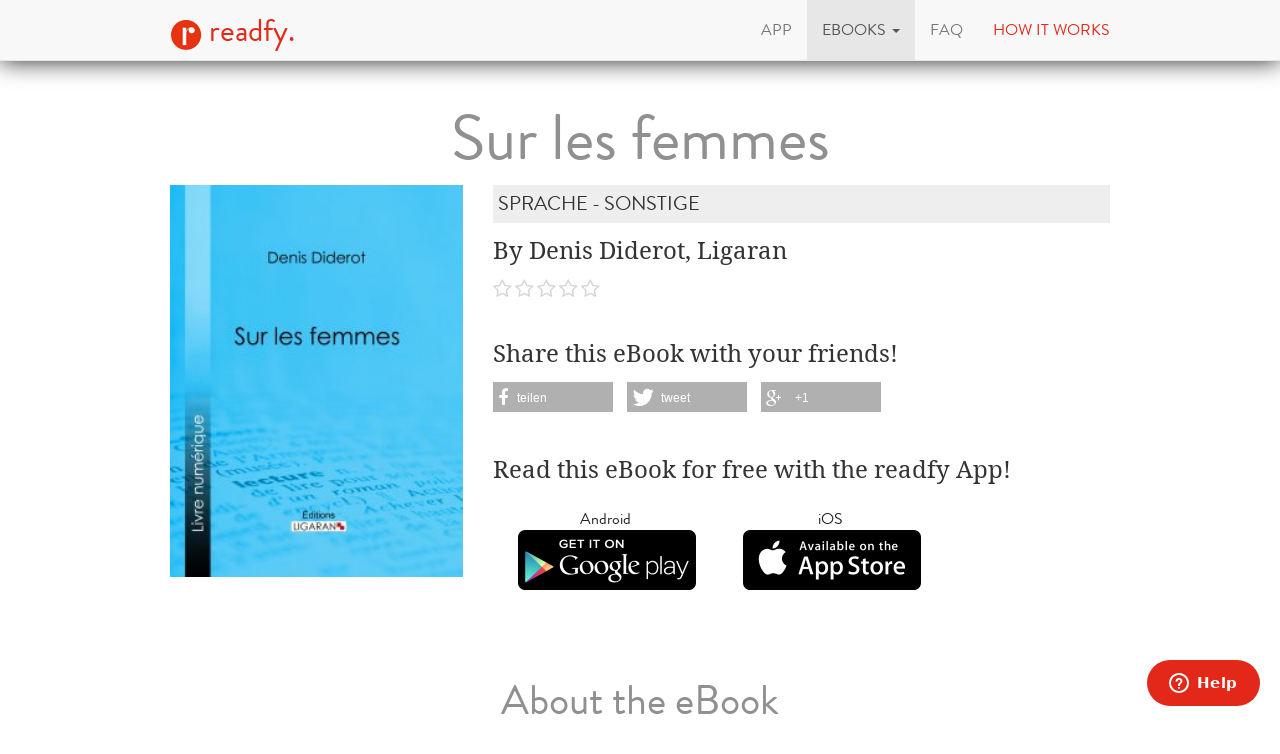

--- FILE ---
content_type: text/html; charset=utf-8
request_url: https://www.readfy.com/en/ebooks/244676-sur-les-femmes/
body_size: 6220
content:
<!DOCTYPE html>
<html lang="en">
  <head prefix="og: http://ogp.me/ns# fb: http://ogp.me/ns/fb# books: http://ogp.me/ns/books#">
    <title>Denis Diderot, Ligaran - Sur les femmes - free on readfy!</title>
    <!-- So you want to read code? Have a look to our free IT books: https://www.readfy.com/ebooks/genre/19/?order_by=most-read -->
    <meta charset="utf-8">
    <!--[if IE]><link rel="shortcut icon" href="/static/img/logo32.ico"><![endif]-->
    <link rel="apple-touch-icon-precomposed" href="/static/img/logo152.png">
    <link rel="icon" href="/static/img/logo96.png">
    <meta name="author" content="readfy GmbH">
    <meta name="description" content="Denis Diderot, Ligaran - Sur les femmes: Extrait : &quot;J&#39;aime Thomas ; je respecte la fierté de son âme et la noblesse de son caractère: c&#39;est un homme de beaucoup d&#39;esprit; c&#39;est ...">
    <meta name="viewport" content="width=device-width, user-scalable=no, initial-scale=0.75">
    <meta name="apple-itunes-app" content="app-id=908973163">
    <meta property="fb:app_id" content="596309787075366">
    <meta name="google-site-verification" content="KbhS0JGR7jlwPyz2C8--L9zqrOZCHrQPbQhl-cYIsfM">
    <meta name="msvalidate.01" content="682EEF84379804F0FCECEE7109EFE7F6">
    <meta property="og:site_name" content="readfy">
    <meta property="og:type" content="books.book">
    <meta property="og:title" content="Sur les femmes">
    <meta property="og:image" content="https://media.readfy.com/cover/9782335001327/354/sur-les-femmes.jpg">
    <meta property="og:description" content="Extrait : &quot;J&#39;aime Thomas ; je respecte la fierté de son âme et la noblesse de son caractère: c&#39;est un homme de beaucoup d&#39;esprit; c&#39;est un homme de bien; ce n&#39;est donc pas un homme ordinaire. A en juger par sa Dissertation sur les Femmes, il n&#39;a pas assez éprouvé une passion que je prise davantage pour les peines dont elle nous console que pour les plaisirs qu&#39;elle nous donne.&quot;">
    <meta property="og:url" content="https://www.readfy.com/en/ebooks/244676-sur-les-femmes/">
    <link rel="canonical" href="https://www.readfy.com/en/ebooks/244676-sur-les-femmes/">
    <meta property="books:isbn" content="9782335001327">
    <meta property="books:page_count" content="11">
    <meta name="twitter:card" content="product">
    <meta name="twitter:site" content="@_readfy">
    <meta name="twitter:creator" content="@_readfy">
    <meta name="twitter:domain" content="readfy.com">
    <meta name="twitter:label1" content="Author">
    <meta name="twitter:data1" content="Denis Diderot, Ligaran">
    <meta name="twitter:label2" content="Genre">
    <meta name="twitter:data2" content="Sprache - Sonstige">
    <meta name="twitter:image" content="https://media.readfy.com/cover/9782335001327/354/sur-les-femmes.jpg">
    <meta name="twitter:app:country" content="DE">
    <meta name="twitter:app:name:iphone" content="readfy">
    <meta name="twitter:app:id:iphone" content="908973163">
    <meta name="twitter:app:name:ipad" content="readfy">
    <meta name="twitter:app:id:ipad" content="908973163">
    <meta name="twitter:app:name:googleplay" content="readfy">
    <meta name="twitter:app:id:googleplay" content="com.readfy.app">
    <link rel="stylesheet" href="/static/c/css/d8948fb857f3.css" type="text/css" />
    <script>/*<![CDATA[*/window.zEmbed||function(e,t){var n,o,d,i,s,a=[],r=document.createElement("iframe");window.zEmbed=function(){a.push(arguments)},window.zE=window.zE||window.zEmbed,r.src="javascript:false",r.title="",r.role="presentation",(r.frameElement||r).style.cssText="display: none",d=document.getElementsByTagName("script"),d=d[d.length-1],d.parentNode.insertBefore(r,d),i=r.contentWindow,s=i.document;try{o=s}catch(c){n=document.domain,r.src='javascript:var d=document.open();d.domain="'+n+'";void(0);',o=s}o.open()._l=function(){var o=this.createElement("script");n&&(this.domain=n),o.id="js-iframe-async",o.src=e,this.t=+new Date,this.zendeskHost=t,this.zEQueue=a,this.body.appendChild(o)},o.write('<body onload="document._l();">'),o.close()}("//assets.zendesk.com/embeddable_framework/main.js","readfy1.zendesk.com");/*]]>*/</script>
      <link rel="alternate" hreflang="de" href="https://www.readfy.com/de/ebooks/244676-sur-les-femmes/" />
      <link rel="alternate" hreflang="en" href="https://www.readfy.com/en/ebooks/244676-sur-les-femmes/" />
  </head>
  <body>
    <div class="container">
      <nav class="navbar navbar-default navbar-fixed-top yamm" role="navigation">
        <div class="container">
          <div class="navbar-header">
            <button type="button" class="navbar-toggle" data-toggle="collapse" data-target=".navbar-collapse">
              <span class="sr-only">Toggle navigation</span>
              <span class="icon-bar"></span>
              <span class="icon-bar"></span>
              <span class="icon-bar"></span>
            </button>
            <a class="navbar-brand" href="/en/" title="Home"><img src="/static/img/logo32.png" id="logo" alt="Readfy Logo"> readfy.</a>
          </div>
          <div class="navbar-collapse collapse">
            <ul class="nav navbar-nav navbar-right">
              <li class="">
                <a href="/en/app/" title="App"><span>App</span></a>
              </li>
              <li class=" active dropdown yamm-fw">
                <a class="dropdown-toggle" data-toggle="dropdown" role="button" aria-expanded="false" href="#" title="eBooks"><span>eBooks</span> <span class="caret"></span></a>
                <ul class="dropdown-menu">
                  <li>
                    <div class="yamm-content">
                      <div class="row">
                        <div class="menu-category">
                          <p class="category-title">Overview</p>
                          <div class="menu-items">
                            <a class="item big" href="/en/ebooks/top-titles/" title="Our Top Titles"><i class="fa fa-fw fa-3x fa-trophy"></i> <span>Our Top Titles</span></a>
                            <a class="item big" href="/en/ebooks/series/" title="eBook Series"><i class="fa fa-fw fa-3x fa-list-ol"></i> <span>eBook Series</span></a>
                            <a class="item big" href="/en/topics/" title="topics"><i class="fa fa-fw fa-3x fa-bullhorn"></i> <span>topics</span></a>
                          </div>
                        </div>
                        <div class="menu-category">
                          <p class="category-title">Top Lists</p>
                          <div class="menu-items">
                            <a class="item" href="/en/ebooks/new/" title="Last added"><span>Last added</span></a>
                            <a class="item" href="/en/ebooks/most-read/" title="Most read"><span>Most read</span></a>
                            <a class="item" href="/en/ebooks/last-reviewed/" title="Last rated"><span>Last rated</span></a>
                            <a class="item" href="/en/ebooks/currently-read/" title="Currently read"><span>Currently read</span></a>
                            <a class="item" href="/en/ebooks/reading-lists/" title="Public Reading Lists"><span>Public Reading Lists</span></a>
                            <a class="item" href="/en/ebooks/reading-lists/9298-titel-der-woche/" title="Titel der Woche"><span>Titel der Woche</span></a>
                          </div>
                        </div>
                        <div class="menu-category">
                          <p class="category-title">Top Genres</p>
                          <div class="menu-items">
                            <a class="item" href="/en/ebooks/genre/16-belletristik-literatur/" title="Belletristik &amp; Literatur"><span>Belletristik &amp; Literatur</span></a>
                            <a class="item" href="/en/ebooks/genre/7-erotik/" title="Erotik"><span>Erotik</span></a>
                            <a class="item" href="/en/ebooks/genre/20-fantasy/" title="Fantasy"><span>Fantasy</span></a>
                            <a class="item" href="/en/ebooks/genre/17-krimis-thriller/" title="Krimis &amp; Thriller"><span>Krimis &amp; Thriller</span></a>
                            <a class="item" href="/en/ebooks/genre/10-liebesromane/" title="Liebesromane"><span>Liebesromane</span></a>
                            <a class="item" href="/en/ebooks/genre/15-science-fiction/" title="Science Fiction"><span>Science Fiction</span></a>
                          </div>
                        </div>
                        <div class="menu-category">
                          <p class="category-title">More Genres</p>
                          <div class="menu-items">
                            <a class="item" href="/en/ebooks/genre/8-historische-romane/" title="Historische Romane"><span>Historische Romane</span></a>
                            <a class="item" href="/en/ebooks/genre/23-horror-mystery/" title="Horror &amp; Mystery"><span>Horror &amp; Mystery</span></a>
                            <a class="item" href="/en/ebooks/genre/25-jugendbuch/" title="Jugendbuch"><span>Jugendbuch</span></a>
                            <a class="item" href="/en/ebooks/genre/1-sachbuch/" title="Sachbuch"><span>Sachbuch</span></a>
                            <a class="item big" href="/en/ebooks/genre/" title="All Genres"><i class="fa fa-fw fa-3x fa-indent"></i> <span>All Genres</span></a>
                          </div>
                        </div>
                      </div>
                    </div>
                  </li>
                </ul>
              </li>
              <li class="">
                <a href="/en/faq/" title="FAQ"><span>FAQ</span></a>
              </li>
              <li class="red">
                <a href="#how-it-works" id="how-it-works-button" data-toggle="modal" data-target="#how-it-works"><span>How it works</span></a>
              </li>
            </ul>
          </div>
        </div>
      </nav>
    </div>
    <main class="container book-detail content">
      <article class="book" itemscope itemtype="http://schema.org/Book">
        <link itemprop="bookFormat" href="http://schema.org/EBook">
        <h1 itemprop="name" class="booktitle">Sur les femmes</h1>
        <section class="overview">
          <div class="row">
            <div class="image-area">
              <img itemprop="image" class="image-responsive" src="https://media.readfy.com/cover/9782335001327/236/sur-les-femmes.jpg" alt="ebook: Sur les femmes">
            </div>
            <div class="info-area">
              <p class="genre" itemprop="genre">Sprache - Sonstige</p>
              <p class="book-author" itemprop="author" content="Denis Diderot, Ligaran">By Denis Diderot, Ligaran</p>
              <p class="stars clearfix">
                <span class="rating stars-00"></span>
              </p>
              <div class="share hidden-sm hidden-xs">
                <p>Share this eBook with your friends!</p>
                <div class="shariff" data-services="[&quot;facebook&quot;,&quot;twitter&quot;,&quot;googleplus&quot;]" data-theme="grey"></div>
              </div>
              <div class="store-container">
                <p>Read this eBook for free with the readfy App!</p>
      <div class="store-links">
        <div class="store-link">
          <a class="darken" target="_blank" title="Get the readfy App in Google Play Store" href="https://play.google.com/store/apps/details?id=com.readfy.app" data-os="Android" data-position="book-detail">
            <p>Android</p>
            <img src="/static/img/play_store_60.png" alt="App Store Logo">
          </a>
        </div>
        <div class="store-link">
          <a class="darken" target="_blank" title="Get the readfy App in Apple App Store" href="https://itunes.apple.com/app/id908973163" data-os="iOS" data-position="book-detail">
            <p>iOS</p>
            <img src="/static/img/apple_store_60.png" alt="Play Store Logo">
          </a>
        </div>
      </div>
              </div>
            </div>
          </div>
        </section>
        <section class="details" id="details">
          <h3>About the eBook</h3>
          <div class="text-justify" itemprop="description"><p>Extrait : &quot;J&#39;aime Thomas ; je respecte la fierté de son âme et la noblesse de son caractère: c&#39;est un homme de beaucoup d&#39;esprit; c&#39;est un homme de bien; ce n&#39;est donc pas un homme ordinaire. A en juger par sa Dissertation sur les Femmes, il n&#39;a pas assez éprouvé une passion que je prise davantage pour les peines dont elle nous console que pour les plaisirs qu&#39;elle nous donne.&quot;</p></div>
        </section>
        <section class="related-books">
          <h3>Related eBooks</h3>
      <section class="featured-stripe" itemscope itemtype="http://schema.org/ItemList">
        <div class="highlight">
          <a>
            <h3 class="pull-left title" itemprop="name">eBooks by same Author</h3>
          </a>
        </div>
        <hr>
        <div class="stripe">
          <ul>
            <li class="book-small" itemscope itemtype="http://schema.org/Book" itemprop="itemListElement">
              <a href="https://www.readfy.com/en/ebooks/245437-die-nonne-historischer-roman/" itemprop="url" title="Details about DIE NONNE: Historischer Roman">
                <img itemprop="image" src="https://media.readfy.com/cover/9788027210572/118/die-nonne-historischer-roman.jpg" alt="ebook: DIE NONNE: Historischer Roman"><meta itemprop="name" content="DIE NONNE: Historischer Roman">
              </a>
            </li>
            <li class="book-small" itemscope itemtype="http://schema.org/Book" itemprop="itemListElement">
              <a href="https://www.readfy.com/en/ebooks/244260-mon-oncle-jules/" itemprop="url" title="Details about Mon oncle Jules">
                <img itemprop="image" src="https://media.readfy.com/cover/9782335087055/118/mon-oncle-jules.jpg" alt="ebook: Mon oncle Jules"><meta itemprop="name" content="Mon oncle Jules">
              </a>
            </li>
            <li class="book-small" itemscope itemtype="http://schema.org/Book" itemprop="itemListElement">
              <a href="https://www.readfy.com/en/ebooks/235141-memoires/" itemprop="url" title="Details about Mémoires">
                <img itemprop="image" src="https://media.readfy.com/cover/9782335054217/118/memoires.jpg" alt="ebook: Mémoires"><meta itemprop="name" content="Mémoires">
              </a>
            </li>
            <li class="book-small" itemscope itemtype="http://schema.org/Book" itemprop="itemListElement">
              <a href="https://www.readfy.com/en/ebooks/233379-physiologie-de-lecolier/" itemprop="url" title="Details about Physiologie de l&#39;écolier">
                <img itemprop="image" src="https://media.readfy.com/cover/9782335035155/118/physiologie-de-lecolier.jpg" alt="ebook: Physiologie de l&#39;écolier"><meta itemprop="name" content="Physiologie de l&#39;écolier">
              </a>
            </li>
            <li class="book-small" itemscope itemtype="http://schema.org/Book" itemprop="itemListElement">
              <a href="https://www.readfy.com/en/ebooks/243416-les-contes-populaires-de-legypte-ancienne/" itemprop="url" title="Details about Les Contes populaires de l&#39;Égypte ancienne">
                <img itemprop="image" src="https://media.readfy.com/cover/9782335167351/118/les-contes-populaires-de-legypte-ancienne.jpg" alt="ebook: Les Contes populaires de l&#39;Égypte ancienne"><meta itemprop="name" content="Les Contes populaires de l&#39;Égypte ancienne">
              </a>
            </li>
            <li class="book-small" itemscope itemtype="http://schema.org/Book" itemprop="itemListElement">
              <a href="https://www.readfy.com/en/ebooks/244655-satire-1-sur-les-caracteres-et-les-mots-de-caracteres-de-profession-etc/" itemprop="url" title="Details about Satire 1 sur les caractères et les mots de caractères de profession, etc.">
                <img itemprop="image" src="https://media.readfy.com/cover/9782335001587/118/satire-1-sur-les-caracteres-et-les-mots-de-caracteres-de-profession-etc.jpg" alt="ebook: Satire 1 sur les caractères et les mots de caractères de profession, etc."><meta itemprop="name" content="Satire 1 sur les caractères et les mots de caractères de profession, etc.">
              </a>
            </li>
            <li class="book-small" itemscope itemtype="http://schema.org/Book" itemprop="itemListElement">
              <a href="https://www.readfy.com/en/ebooks/234753-la-philosophie-en-france-au-xixe-siecle/" itemprop="url" title="Details about La Philosophie en France au XIXe siècle">
                <img itemprop="image" src="https://media.readfy.com/cover/9782335033397/118/la-philosophie-en-france-au-xixe-siecle.jpg" alt="ebook: La Philosophie en France au XIXe siècle"><meta itemprop="name" content="La Philosophie en France au XIXe siècle">
              </a>
            </li>
            <li class="book-small" itemscope itemtype="http://schema.org/Book" itemprop="itemListElement">
              <a href="https://www.readfy.com/en/ebooks/239643-lesprit-blanc/" itemprop="url" title="Details about L&#39;Esprit blanc">
                <img itemprop="image" src="https://media.readfy.com/cover/9782335122398/118/lesprit-blanc.jpg" alt="ebook: L&#39;Esprit blanc"><meta itemprop="name" content="L&#39;Esprit blanc">
              </a>
            </li>
            <li class="book-small" itemscope itemtype="http://schema.org/Book" itemprop="itemListElement">
              <a href="https://www.readfy.com/en/ebooks/237264-mister-flow/" itemprop="url" title="Details about Mister Flow">
                <img itemprop="image" src="https://media.readfy.com/cover/9782335042801/118/mister-flow.jpg" alt="ebook: Mister Flow"><meta itemprop="name" content="Mister Flow">
              </a>
            </li>
            <li class="book-small" itemscope itemtype="http://schema.org/Book" itemprop="itemListElement">
              <a href="https://www.readfy.com/en/ebooks/242342-lamour-medecin/" itemprop="url" title="Details about L&#39;Amour médecin">
                <img itemprop="image" src="https://media.readfy.com/cover/9782335012248/118/lamour-medecin.jpg" alt="ebook: L&#39;Amour médecin"><meta itemprop="name" content="L&#39;Amour médecin">
              </a>
            </li>
            <li class="book-small" itemscope itemtype="http://schema.org/Book" itemprop="itemListElement">
              <a href="https://www.readfy.com/en/ebooks/49127-jakob-und-sein-herr/" itemprop="url" title="Details about Jakob und sein Herr">
                <img itemprop="image" src="https://media.readfy.com/cover/9788026840022/118/jakob-und-sein-herr.jpg" alt="ebook: Jakob und sein Herr"><meta itemprop="name" content="Jakob und sein Herr">
              </a>
            </li>
            <li class="book-small" itemscope itemtype="http://schema.org/Book" itemprop="itemListElement">
              <a href="https://www.readfy.com/en/ebooks/236385-les-vendanges/" itemprop="url" title="Details about Les Vendanges">
                <img itemprop="image" src="https://media.readfy.com/cover/9782335040456/118/les-vendanges.jpg" alt="ebook: Les Vendanges"><meta itemprop="name" content="Les Vendanges">
              </a>
            </li>
            <li class="book-small" itemscope itemtype="http://schema.org/Book" itemprop="itemListElement">
              <a href="https://www.readfy.com/en/ebooks/242864-mes-memoires-1826-1848/" itemprop="url" title="Details about Mes mémoires (1826-1848)">
                <img itemprop="image" src="https://media.readfy.com/cover/9782335038569/118/mes-memoires-1826-1848.jpg" alt="ebook: Mes mémoires (1826-1848)"><meta itemprop="name" content="Mes mémoires (1826-1848)">
              </a>
            </li>
            <li class="book-small" itemscope itemtype="http://schema.org/Book" itemprop="itemListElement">
              <a href="https://www.readfy.com/en/ebooks/242245-la-vie-rurale-dans-lancienne-france/" itemprop="url" title="Details about La Vie rurale dans l&#39;ancienne France">
                <img itemprop="image" src="https://media.readfy.com/cover/9782335028980/118/la-vie-rurale-dans-lancienne-france.jpg" alt="ebook: La Vie rurale dans l&#39;ancienne France"><meta itemprop="name" content="La Vie rurale dans l&#39;ancienne France">
              </a>
            </li>
            <li class="book-small" itemscope itemtype="http://schema.org/Book" itemprop="itemListElement">
              <a href="https://www.readfy.com/en/ebooks/242418-meditations-poetiques/" itemprop="url" title="Details about Méditations poétiques">
                <img itemprop="image" src="https://media.readfy.com/cover/9782335012514/118/meditations-poetiques.jpg" alt="ebook: Méditations poétiques"><meta itemprop="name" content="Méditations poétiques">
              </a>
            </li>
            <li class="book-small" itemscope itemtype="http://schema.org/Book" itemprop="itemListElement">
              <a href="https://www.readfy.com/en/ebooks/237206-la-malediction-de-minerve/" itemprop="url" title="Details about La Malédiction de Minerve">
                <img itemprop="image" src="https://media.readfy.com/cover/9782335095524/118/la-malediction-de-minerve.jpg" alt="ebook: La Malédiction de Minerve"><meta itemprop="name" content="La Malédiction de Minerve">
              </a>
            </li>
            <li class="book-small" itemscope itemtype="http://schema.org/Book" itemprop="itemListElement">
              <a href="https://www.readfy.com/en/ebooks/243454-souvenirs-historiques-des-principaux-monuments-de-paris/" itemprop="url" title="Details about Souvenirs historiques des principaux monuments de Paris">
                <img itemprop="image" src="https://media.readfy.com/cover/9782335016642/118/souvenirs-historiques-des-principaux-monuments-de-paris.jpg" alt="ebook: Souvenirs historiques des principaux monuments de Paris"><meta itemprop="name" content="Souvenirs historiques des principaux monuments de Paris">
              </a>
            </li>
            <li class="book-small" itemscope itemtype="http://schema.org/Book" itemprop="itemListElement">
              <a href="https://www.readfy.com/en/ebooks/242297-lactrice-et-le-faubourien/" itemprop="url" title="Details about L&#39;Actrice et le faubourien">
                <img itemprop="image" src="https://media.readfy.com/cover/9782335165173/118/lactrice-et-le-faubourien.jpg" alt="ebook: L&#39;Actrice et le faubourien"><meta itemprop="name" content="L&#39;Actrice et le faubourien">
              </a>
            </li>
            <li class="book-small" itemscope itemtype="http://schema.org/Book" itemprop="itemListElement">
              <a href="https://www.readfy.com/en/ebooks/244583-la-societe-de-paris/" itemprop="url" title="Details about La Société de Paris">
                <img itemprop="image" src="https://media.readfy.com/cover/9782335145731/118/la-societe-de-paris.jpg" alt="ebook: La Société de Paris"><meta itemprop="name" content="La Société de Paris">
              </a>
            </li>
            <li class="book-small" itemscope itemtype="http://schema.org/Book" itemprop="itemListElement">
              <a href="https://www.readfy.com/en/ebooks/237534-gabriel/" itemprop="url" title="Details about Gabriel">
                <img itemprop="image" src="https://media.readfy.com/cover/9782335096705/118/gabriel.jpg" alt="ebook: Gabriel"><meta itemprop="name" content="Gabriel">
              </a>
            </li>
            <li class="book-small" itemscope itemtype="http://schema.org/Book" itemprop="itemListElement">
              <a href="https://www.readfy.com/en/ebooks/242187-le-cholera-morbus-a-paris/" itemprop="url" title="Details about Le choléra-morbus à Paris">
                <img itemprop="image" src="https://media.readfy.com/cover/9782335077759/118/le-cholera-morbus-a-paris.jpg" alt="ebook: Le choléra-morbus à Paris"><meta itemprop="name" content="Le choléra-morbus à Paris">
              </a>
            </li>
            <li class="book-small" itemscope itemtype="http://schema.org/Book" itemprop="itemListElement">
              <a href="https://www.readfy.com/en/ebooks/242232-decadence-latine/" itemprop="url" title="Details about Décadence latine">
                <img itemprop="image" src="https://media.readfy.com/cover/9782335102147/118/decadence-latine.jpg" alt="ebook: Décadence latine"><meta itemprop="name" content="Décadence latine">
              </a>
            </li>
            <li class="book-small" itemscope itemtype="http://schema.org/Book" itemprop="itemListElement">
              <a href="https://www.readfy.com/en/ebooks/242984-physiologie-du-poete/" itemprop="url" title="Details about Physiologie du poète">
                <img itemprop="image" src="https://media.readfy.com/cover/9782335038286/118/physiologie-du-poete.jpg" alt="ebook: Physiologie du poète"><meta itemprop="name" content="Physiologie du poète">
              </a>
            </li>
            <li class="book-small" itemscope itemtype="http://schema.org/Book" itemprop="itemListElement">
              <a href="https://www.readfy.com/en/ebooks/243418-essais-sur-la-conception-materialiste-de-lhistoire/" itemprop="url" title="Details about Essais sur la conception matérialiste de l&#39;histoire">
                <img itemprop="image" src="https://media.readfy.com/cover/9782335016765/118/essais-sur-la-conception-materialiste-de-lhistoire.jpg" alt="ebook: Essais sur la conception matérialiste de l&#39;histoire"><meta itemprop="name" content="Essais sur la conception matérialiste de l&#39;histoire">
              </a>
            </li>
            <li class="book-small" itemscope itemtype="http://schema.org/Book" itemprop="itemListElement">
              <a href="https://www.readfy.com/en/ebooks/235272-le-misanthrope-et-lauvergnat/" itemprop="url" title="Details about Le Misanthrope et l&#39;Auvergnat">
                <img itemprop="image" src="https://media.readfy.com/cover/9782335054989/118/le-misanthrope-et-lauvergnat.jpg" alt="ebook: Le Misanthrope et l&#39;Auvergnat"><meta itemprop="name" content="Le Misanthrope et l&#39;Auvergnat">
              </a>
            </li>
          </ul>
        </div>
      </section>
        </section>
        <section class="properties">
          <h3>Product Details</h3>
          <p><span class="property">Publisher:</span> <span itemprop="publisher">Ligaran</span></p>
          <p><span class="property">Genre:</span> <span itemprop="genre">Sprache - Sonstige</span></p>
          <p><span class="property">Language:</span> <span itemprop="inLanguage">French</span></p>
          <p><span class="property">Size:</span> <span itemprop="numberOfPages">11</span> Pages</p>
          <p><span class="property">Filesize:</span> 0 bytes</p>
          <p><span class="property">ISBN:</span> <span itemprop="isbn">9782335001327</span></p>
          <p><span class="property">Published:</span> <span itemprop="datePublished" content="2015-01-26">Jan. 26, 2015</span></p>
        </section>
      </article>
    </main>
    <footer class="footer">
      <div class="text-center">
        <p class="follow">Get the App</p>
      <div class="store-links">
        <div class="store-link">
          <a class="darken" target="_blank" title="Get the readfy App in Google Play Store" href="https://play.google.com/store/apps/details?id=com.readfy.app" data-os="Android" data-position="footer">
            <p>Android</p>
            <img src="/static/img/play_store_60.png" alt="App Store Logo">
          </a>
        </div>
        <div class="store-link">
          <a class="darken" target="_blank" title="Get the readfy App in Apple App Store" href="https://itunes.apple.com/app/id908973163" data-os="iOS" data-position="footer">
            <p>iOS</p>
            <img src="/static/img/apple_store_60.png" alt="Play Store Logo">
          </a>
        </div>
      </div>
      </div>
      <div class="text-center">
        <p class="follow">Follow us</p>
        <p>
          <a rel="nofollow" target="_blank" title="Folow Readfy on Facebook" href="https://www.facebook.com/Readfy" class="social-icon fa fa-2x fa-facebook"><span class="sr-only">Facebook</span></a>
          <a rel="nofollow" target="_blank" title="Folow Readfy on Twitter" href="https://twitter.com/_readfy" class="social-icon fa fa-2x fa-twitter"><span class="sr-only">Twitter</span></a>
          <a rel="nofollow" target="_blank" title="Follow Readfy on YouTube" href="https://www.youtube.com/channel/UClCId894hKXfyZmtplW0tGw" class="social-icon fa fa-2x fa-youtube"><span class="sr-only">YouTube</span></a>
          <a rel="nofollow" target="_blank" title="Follow Readfy on Instagram" href="https://www.instagram.com/readfy/" class="social-icon fa fa-2x fa-instagram"><span class="sr-only">Instagram</span></a>
        </p>
      </div>
      <nav class="footer-navigation">
        <div class="container">
          <ul class="nav navbar-nav">
	<li><a href="/en/imprint/">Imprint</a></li>
	<li><a href="/en/data-privacy/">Data protection</a></li>
	<li><a href="/en/agb/">T &amp; C</a></li>
	<li><a href="/en/press/">Press</a></li>
	<li><a href="/en/awards/">Awards</a></li>
	<li><a href="/en/contact/">Contact </a></li>
	<li><a href="/en/publishers/">Publisher</a></li>
</ul>
<ul class="nav navbar-nav navbar-right">
  <li class="dropup">
    <a href="#" class="dropdown-toggle" data-toggle="dropdown" role="button" aria-expanded="false"><span>english</span> <span class="caret"></span></a>
    <ul class="dropdown-menu" role="menu">
      <li class="lang">
        <a href="/de/ebooks/244676-sur-les-femmes/" title="Change to language: deutsch"><span>deutsch</span></a>
      </li>
      <li class="lang active">
        <a href="/en/ebooks/244676-sur-les-femmes/" title="Change to language: english"><span>english</span></a>
      </li>
    </ul>
  </li>
</ul>
        </div>
      </nav>
      <span class="copyright">
          &copy; 2016 readfy GmbH<br>developed with <span style="color:#e32719">♥</span> by <a target="_blank" href="https://www.johnnybytes.com">Johnny Bytes</a>
      </span>
    </footer>
    <div class="modal fade" id="how-it-works" tabindex="-1" role="dialog" aria-labelledby="how-it-works-button" aria-hidden="true">
      <div class="modal-dialog">
        <div class="modal-content">
          <div class="modal-header">
            <button type="button" class="close" data-dismiss="modal" aria-label="Close"><span aria-hidden="true">&times;</span></button>
            <h3 class="modal-title" id="new-hereLabel"><h1>You do not know readfy?</h1>
</h3>
          </div>
          <div class="modal-body">
            <div class="clearfix">
              <div class="nh-circle-area">
                <div class="nh-circle">
                  <div class="nh-circle-header">&nbsp;1.</div>
                </div>
                <div class="nh-circle-text"><p>Click on the button below and install our app.</p>
</div>
              </div>
              <div class="nh-circle-area">
                <div class="nh-circle">
                  <div class="nh-circle-header">&nbsp;2.</div>
                </div>
                <div class="nh-circle-text"><p>Create a user account in our app.</p>
</div>
              </div>
              <div class="nh-circle-area">
                <div class="nh-circle">
                  <div class="nh-circle-header">&nbsp;3.</div>
                </div>
                <div class="nh-circle-text"><p>Read more than 70.000 e-books for free.</p>
</div>
              </div>
            </div>
            <div class="clear-fix">
      <div class="store-links">
        <div class="store-link">
          <a class="darken" target="_blank" title="Get the readfy App in Google Play Store" href="https://play.google.com/store/apps/details?id=com.readfy.app" data-os="Android" data-position="new-here">
            <p>Android</p>
            <img src="/static/img/play_store_60.png" alt="App Store Logo">
          </a>
        </div>
        <div class="store-link">
          <a class="darken" target="_blank" title="Get the readfy App in Apple App Store" href="https://itunes.apple.com/app/id908973163" data-os="iOS" data-position="new-here">
            <p>iOS</p>
            <img src="/static/img/apple_store_60.png" alt="Play Store Logo">
          </a>
        </div>
      </div>
            </div>
          </div>
          <div class="modal-footer">
            <button type="button" class="btn btn-default" data-dismiss="modal">close</button>
          </div>
        </div>
      </div>
    </div>
    <script type="text/javascript" src="/static/c/js/9ddc1aeb7e95.js"></script>
  </body>
</html>
